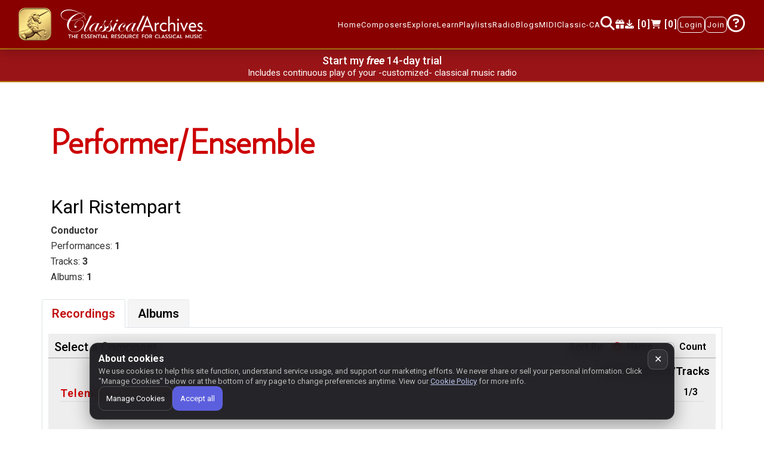

--- FILE ---
content_type: application/javascript; charset=utf-8
request_url: https://cdn.jsdelivr.net/npm/audiomotion-analyzer@4.5.1/dist/index.min.js
body_size: 12064
content:
/**
 * Minified by jsDelivr using Terser v5.39.0.
 * Original file: /npm/audiomotion-analyzer@4.5.1/dist/index.js
 *
 * Do NOT use SRI with dynamically generated files! More information: https://www.jsdelivr.com/using-sri-with-dynamic-files
 */
!function(e,t){if("function"==typeof define&&define.amd)define("AudioMotionAnalyzer",["exports"],t);else if("undefined"!=typeof exports)t(exports);else{var i={exports:{}};t(i.exports),e.AudioMotionAnalyzer=i.exports.default}}("undefined"!=typeof globalThis?globalThis:"undefined"!=typeof self?self:this,(function(e){"use strict";Object.defineProperty(e,"__esModule",{value:!0}),e.default=e.AudioMotionAnalyzer=void 0;
/**!
   * audioMotion-analyzer
   * High-resolution real-time graphic audio spectrum analyzer JS module
   *
   * @version 4.5.1
   * @author  Henrique Avila Vianna <hvianna@gmail.com> <https://henriquevianna.com>
   * @license AGPL-3.0-or-later
   */
const t=Math.PI,i=2*t,s=t/2,a=8.17579892,n="dual-combined",r="dual-horizontal",o="single",h="dual-vertical",l="bar-index",c="bar-level",d="gradient",_="click",u="resize",f="sans-serif",g=10,p="create",m="fschange",y=u,w="user",v="#fff",b="#888",x="bark",L="linear",S="log",A="mel",B=["#a35","#c66","#e94","#ed0","#9d5","#4d8","#2cb","#0bc","#09c","#36b"],T=[["classic",{colorStops:["red",{color:"yellow",level:.85,pos:.6},{color:"lime",level:.475}]}],["prism",{colorStops:B}],["rainbow",{dir:"h",colorStops:["#817",...B,"#639"]}],["orangered",{bgColor:"#3e2f29",colorStops:["OrangeRed"]}],["steelblue",{bgColor:"#222c35",colorStops:["SteelBlue"]}]],R={alphaBars:!1,ansiBands:!1,barSpace:.1,bgAlpha:.7,channelLayout:o,colorMode:d,fadePeaks:!1,fftSize:8192,fillAlpha:1,frequencyScale:S,gradient:T[0][0],gravity:3.8,height:void 0,ledBars:!1,linearAmplitude:!1,linearBoost:1,lineWidth:0,loRes:!1,lumiBars:!1,maxDecibels:-25,maxFPS:0,maxFreq:22e3,minDecibels:-85,minFreq:20,mirror:0,mode:0,noteLabels:!1,outlineBars:!1,overlay:!1,peakFadeTime:750,peakHoldTime:500,peakLine:!1,radial:!1,radialInvert:!1,radius:.3,reflexAlpha:.15,reflexBright:1,reflexFit:!0,reflexRatio:0,roundBars:!1,showBgColor:!0,showFPS:!1,showPeaks:!0,showScaleX:!0,showScaleY:!1,smoothing:.5,spinSpeed:0,splitGradient:!1,start:!0,trueLeds:!1,useCanvas:!0,volume:1,weightingFilter:"",width:void 0},k=["ERR_AUDIO_CONTEXT_FAIL","Could not create audio context. Web Audio API not supported?"],q=["ERR_INVALID_AUDIO_CONTEXT","Provided audio context is not valid"],C=["ERR_UNKNOWN_GRADIENT","Unknown gradient"],F=["ERR_FREQUENCY_TOO_LOW","Frequency values must be >= 1"],M=["ERR_INVALID_MODE","Invalid mode"],E=["ERR_REFLEX_OUT_OF_RANGE","Reflex ratio must be >= 0 and < 1"],G=["ERR_INVALID_AUDIO_SOURCE","Audio source must be an instance of HTMLMediaElement or AudioNode"],z=["ERR_GRADIENT_INVALID_NAME","Gradient name must be a non-empty string"],D=["ERR_GRADIENT_NOT_AN_OBJECT","Gradient options must be an object"],O=["ERR_GRADIENT_MISSING_COLOR","Gradient colorStops must be a non-empty array"];class I extends Error{constructor(e,t){const[i,s]=e;super(s+(void 0!==t?`: ${t}`:"")),this.name="AudioMotionError",this.code=i}}const H=(e,t)=>console.warn(`${e} is deprecated. Use ${t} instead.`),P=e=>{for(const t in e)return!1;return!0},N=(e,t,i="toLowerCase")=>t[Math.max(0,t.indexOf((""+e)[i]()))],W=(e,t,i,s,a)=>t+(s-t)*(a-e)/(i-e);Array.prototype.findLastIndex||(Array.prototype.findLastIndex=function(e){let t=this.length;for(;t-- >0;)if(e(this[t]))return t;return-1});class X{constructor(e,t={}){this._ready=!1,this._aux={},this._canvasGradients=[],this._destroyed=!1,this._energy={val:0,peak:0,hold:0},this._flg={},this._fps=0,this._gradients={},this._last=0,this._outNodes=[],this._ownContext=!1,this._selectedGrads=[],this._sources=[],e instanceof Element||(P(t)&&!P(e)&&(t=e),e=null),this._ownCanvas=!(t.canvas instanceof HTMLCanvasElement);const i=this._ownCanvas?document.createElement("canvas"):t.canvas;i.style="max-width: 100%;",this._ctx=i.getContext("2d");for(const[e,t]of T)this.registerGradient(e,t);let s;if(this._container=e||!this._ownCanvas&&i.parentElement||document.body,this._defaultWidth=this._container.clientWidth||640,this._defaultHeight=this._container.clientHeight||270,t.source&&(s=t.source.context));else if(s=t.audioCtx);else try{s=new(window.AudioContext||window.webkitAudioContext),this._ownContext=!0}catch(e){throw new I(k)}if(!s.createGain)throw new I(q);const a=this._analyzer=[s.createAnalyser(),s.createAnalyser()],n=this._splitter=s.createChannelSplitter(2),r=this._merger=s.createChannelMerger(2);this._input=s.createGain(),this._output=s.createGain(),t.source&&this.connectInput(t.source);for(const e of[0,1])n.connect(a[e],e);r.connect(this._output),!1!==t.connectSpeakers&&this.connectOutput();for(const e of["_scaleX","_scaleR"])this[e]=document.createElement("canvas").getContext("2d");this._fsEl=t.fsElement||i;const o=()=>{this._fsTimeout||(this._fsTimeout=window.setTimeout((()=>{this._fsChanging||(this._setCanvas(y),this._fsTimeout=0)}),60))};window.ResizeObserver&&(this._observer=new ResizeObserver(o),this._observer.observe(this._container)),this._controller=new AbortController;const h=this._controller.signal;window.addEventListener(u,o,{signal:h}),i.addEventListener("fullscreenchange",(()=>{this._fsChanging=!0,this._fsTimeout&&window.clearTimeout(this._fsTimeout),this._setCanvas(m),this._fsTimeout=window.setTimeout((()=>{this._fsChanging=!1,this._fsTimeout=0}),60)}),{signal:h});const l=()=>{"suspended"==s.state&&s.resume().then((()=>window.removeEventListener(_,l)))};window.addEventListener(_,l),document.addEventListener("visibilitychange",(()=>{"hidden"!=document.visibilityState&&(this._frames=0,this._time=performance.now())}),{signal:h}),this._setProps(t,!0),this.useCanvas&&this._ownCanvas&&this._container.appendChild(i),this._ready=!0,this._setCanvas(p)}get alphaBars(){return this._alphaBars}set alphaBars(e){this._alphaBars=!!e,this._calcBars()}get ansiBands(){return this._ansiBands}set ansiBands(e){this._ansiBands=!!e,this._calcBars()}get barSpace(){return this._barSpace}set barSpace(e){this._barSpace=+e||0,this._calcBars()}get channelLayout(){return this._chLayout}set channelLayout(e){this._chLayout=N(e,[o,r,h,n]),this._input.disconnect(),this._input.connect(this._chLayout!=o?this._splitter:this._analyzer[0]),this._analyzer[0].disconnect(),this._outNodes.length&&this._analyzer[0].connect(this._chLayout!=o?this._merger:this._output),this._calcBars(),this._makeGrad()}get colorMode(){return this._colorMode}set colorMode(e){this._colorMode=N(e,[d,l,c])}get fadePeaks(){return this._fadePeaks}set fadePeaks(e){this._fadePeaks=!!e}get fftSize(){return this._analyzer[0].fftSize}set fftSize(e){for(const t of[0,1])this._analyzer[t].fftSize=e;const t=this._analyzer[0].frequencyBinCount;this._fftData=[new Float32Array(t),new Float32Array(t)],this._calcBars()}get frequencyScale(){return this._frequencyScale}set frequencyScale(e){this._frequencyScale=N(e,[S,x,A,L]),this._calcBars()}get gradient(){return this._selectedGrads[0]}set gradient(e){this._setGradient(e)}get gradientLeft(){return this._selectedGrads[0]}set gradientLeft(e){this._setGradient(e,0)}get gradientRight(){return this._selectedGrads[1]}set gradientRight(e){this._setGradient(e,1)}get gravity(){return this._gravity}set gravity(e){this._gravity=e>0?+e:this._gravity||R.gravity}get height(){return this._height}set height(e){this._height=e,this._setCanvas(w)}get ledBars(){return this._showLeds}set ledBars(e){this._showLeds=!!e,this._calcBars()}get linearAmplitude(){return this._linearAmplitude}set linearAmplitude(e){this._linearAmplitude=!!e}get linearBoost(){return this._linearBoost}set linearBoost(e){this._linearBoost=e>=1?+e:1}get lineWidth(){return this._lineWidth}set lineWidth(e){this._lineWidth=+e||0}get loRes(){return this._loRes}set loRes(e){this._loRes=!!e,this._setCanvas("lores")}get lumiBars(){return this._lumiBars}set lumiBars(e){this._lumiBars=!!e,this._calcBars(),this._makeGrad()}get maxDecibels(){return this._analyzer[0].maxDecibels}set maxDecibels(e){for(const t of[0,1])this._analyzer[t].maxDecibels=e}get maxFPS(){return this._maxFPS}set maxFPS(e){this._maxFPS=e<0?0:+e||0}get maxFreq(){return this._maxFreq}set maxFreq(e){if(e<1)throw new I(F);this._maxFreq=Math.min(e,this.audioCtx.sampleRate/2),this._calcBars()}get minDecibels(){return this._analyzer[0].minDecibels}set minDecibels(e){for(const t of[0,1])this._analyzer[t].minDecibels=e}get minFreq(){return this._minFreq}set minFreq(e){if(e<1)throw new I(F);this._minFreq=+e,this._calcBars()}get mirror(){return this._mirror}set mirror(e){this._mirror=0|Math.sign(e),this._calcBars(),this._makeGrad()}get mode(){return this._mode}set mode(e){const t=0|e;if(!(t>=0&&t<=10&&9!=t))throw new I(M,e);this._mode=t,this._calcBars(),this._makeGrad()}get noteLabels(){return this._noteLabels}set noteLabels(e){this._noteLabels=!!e,this._createScales()}get outlineBars(){return this._outlineBars}set outlineBars(e){this._outlineBars=!!e,this._calcBars()}get peakFadeTime(){return this._peakFadeTime}set peakFadeTime(e){this._peakFadeTime=e>=0?+e:this._peakFadeTime||R.peakFadeTime}get peakHoldTime(){return this._peakHoldTime}set peakHoldTime(e){this._peakHoldTime=+e||0}get peakLine(){return this._peakLine}set peakLine(e){this._peakLine=!!e}get radial(){return this._radial}set radial(e){this._radial=!!e,this._calcBars(),this._makeGrad()}get radialInvert(){return this._radialInvert}set radialInvert(e){this._radialInvert=!!e,this._calcBars(),this._makeGrad()}get radius(){return this._radius}set radius(e){this._radius=+e||0,this._calcBars(),this._makeGrad()}get reflexRatio(){return this._reflexRatio}set reflexRatio(e){if((e=+e||0)<0||e>=1)throw new I(E);this._reflexRatio=e,this._calcBars(),this._makeGrad()}get roundBars(){return this._roundBars}set roundBars(e){this._roundBars=!!e,this._calcBars()}get smoothing(){return this._analyzer[0].smoothingTimeConstant}set smoothing(e){for(const t of[0,1])this._analyzer[t].smoothingTimeConstant=e}get spinSpeed(){return this._spinSpeed}set spinSpeed(e){e=+e||0,void 0!==this._spinSpeed&&0!=e||(this._spinAngle=-s),this._spinSpeed=e}get splitGradient(){return this._splitGradient}set splitGradient(e){this._splitGradient=!!e,this._makeGrad()}get stereo(){return H("stereo","channelLayout"),this._chLayout!=o}set stereo(e){H("stereo","channelLayout"),this.channelLayout=e?h:o}get trueLeds(){return this._trueLeds}set trueLeds(e){this._trueLeds=!!e}get volume(){return this._output.gain.value}set volume(e){this._output.gain.value=e}get weightingFilter(){return this._weightingFilter}set weightingFilter(e){this._weightingFilter=N(e,["","A","B","C","D","468"],"toUpperCase")}get width(){return this._width}set width(e){this._width=e,this._setCanvas(w)}get audioCtx(){return this._input.context}get canvas(){return this._ctx.canvas}get canvasCtx(){return this._ctx}get connectedSources(){return this._sources}get connectedTo(){return this._outNodes}get fps(){return this._fps}get fsHeight(){return this._fsHeight}get fsWidth(){return this._fsWidth}get isAlphaBars(){return this._flg.isAlpha}get isBandsMode(){return this._flg.isBands}get isDestroyed(){return this._destroyed}get isFullscreen(){return this._fsEl&&(document.fullscreenElement||document.webkitFullscreenElement)===this._fsEl}get isLedBars(){return this._flg.isLeds}get isLumiBars(){return this._flg.isLumi}get isOctaveBands(){return this._flg.isOctaves}get isOn(){return!!this._runId}get isOutlineBars(){return this._flg.isOutline}get pixelRatio(){return this._pixelRatio}get isRoundBars(){return this._flg.isRound}static get version(){return"4.5.1"}connectInput(e){const t=e instanceof HTMLMediaElement;if(!t&&!e.connect)throw new I(G);const i=t?this.audioCtx.createMediaElementSource(e):e;return this._sources.includes(i)||(i.connect(this._input),this._sources.push(i)),i}connectOutput(e=this.audioCtx.destination){if(!this._outNodes.includes(e)&&(this._output.connect(e),this._outNodes.push(e),1==this._outNodes.length))for(const e of[0,1])this._analyzer[e].connect(this._chLayout!=o||e?this._merger:this._output,0,e)}destroy(){if(!this._ready)return;const{audioCtx:e,canvas:t,_controller:i,_input:s,_merger:a,_observer:n,_ownCanvas:r,_ownContext:o,_splitter:h}=this;this._destroyed=!0,this._ready=!1,this.stop(),i.abort(),n&&n.disconnect(),this.onCanvasResize=null,this.onCanvasDraw=null,this._fsEl=null,this.disconnectInput(),this.disconnectOutput(),s.disconnect(),h.disconnect(),a.disconnect(),o&&e.close(),r&&t.remove(),this._calcBars()}disconnectInput(e,t){e?Array.isArray(e)||(e=[e]):e=Array.from(this._sources);for(const i of e){const e=this._sources.indexOf(i);if(t&&i.mediaStream)for(const e of i.mediaStream.getAudioTracks())e.stop();e>=0&&(i.disconnect(this._input),this._sources.splice(e,1))}}disconnectOutput(e){if((!e||this._outNodes.includes(e))&&(this._output.disconnect(e),this._outNodes=e?this._outNodes.filter((t=>t!==e)):[],0==this._outNodes.length))for(const e of[0,1])this._analyzer[e].disconnect()}getBars(){return Array.from(this._bars,(({posX:e,freq:t,freqLo:i,freqHi:s,hold:a,peak:n,value:r})=>({posX:e,freq:t,freqLo:i,freqHi:s,hold:a,peak:n,value:r})))}getEnergy(e,t){if(void 0===e)return this._energy.val;if(e!=+e){if("peak"==e)return this._energy.peak;const i={bass:[20,250],lowMid:[250,500],mid:[500,2e3],highMid:[2e3,4e3],treble:[4e3,16e3]};if(!i[e])return null;[e,t]=i[e]}const i=this._freqToBin(e),s=t?this._freqToBin(t):i,a=this._chLayout==o?1:2;let n=0;for(let e=0;e<a;e++)for(let t=i;t<=s;t++)n+=this._normalizedB(this._fftData[e][t]);return n/(s-i+1)/a}getOptions(e){Array.isArray(e)||(e=[e]);let t={};for(const i of Object.keys(R))e.includes(i)||("gradient"==i&&this.gradientLeft!=this.gradientRight?(t.gradientLeft=this.gradientLeft,t.gradientRight=this.gradientRight):"start"!=i&&(t[i]=this[i]));return t}registerGradient(e,t){if("string"!=typeof e||0==e.trim().length)throw new I(z);if("object"!=typeof t)throw new I(D);const{colorStops:i}=t;if(!Array.isArray(i)||!i.length)throw new I(O);const s=i.length,a=e=>+e!=e||e<0||e>1;i.forEach(((e,t)=>{const n=t/Math.max(1,s-1);"object"!=typeof e?i[t]={pos:n,color:e}:a(e.pos)&&(e.pos=n),a(e.level)&&(i[t].level=1-t/s)})),i.sort(((e,t)=>e.level<t.level?1:e.level>t.level?-1:0)),i[0].level=1,this._gradients[e]={bgColor:t.bgColor||"#111",dir:t.dir,colorStops:i},this._selectedGrads.includes(e)&&this._makeGrad()}setCanvasSize(e,t){this._width=e,this._height=t,this._setCanvas(w)}setFreqRange(e,t){if(e<1||t<1)throw new I(F);this._minFreq=Math.min(e,t),this.maxFreq=Math.max(e,t)}setLedParams(e){let t,i,s;e&&(t=0|e.maxLeds,i=+e.spaceV,s=+e.spaceH),this._ledParams=t>0&&i>0&&s>=0?[t,i,s]:void 0,this._calcBars()}setOptions(e){this._setProps(e)}setSensitivity(e,t){for(const i of[0,1])this._analyzer[i].minDecibels=Math.min(e,t),this._analyzer[i].maxDecibels=Math.max(e,t)}start(){this.toggleAnalyzer(!0)}stop(){this.toggleAnalyzer(!1)}toggleAnalyzer(e){const t=this.isOn;return void 0===e&&(e=!t),t&&!e?(cancelAnimationFrame(this._runId),this._runId=0):t||!e||this._destroyed||(this._frames=0,this._time=performance.now(),this._runId=requestAnimationFrame((e=>this._draw(e)))),this.isOn}toggleFullscreen(){if(this.isFullscreen)document.exitFullscreen?document.exitFullscreen():document.webkitExitFullscreen&&document.webkitExitFullscreen();else{const e=this._fsEl;if(!e)return;e.requestFullscreen?e.requestFullscreen():e.webkitRequestFullscreen&&e.webkitRequestFullscreen()}}_binToFreq(e){return e*this.audioCtx.sampleRate/this.fftSize||1}_calcBars(){const e=this._bars=[];if(!this._ready)return void(this._flg={isAlpha:!1,isBands:!1,isLeds:!1,isLumi:!1,isOctaves:!1,isOutline:!1,isRound:!1,noLedGap:!1});const{_ansiBands:t,_barSpace:i,canvas:s,_chLayout:n,_maxFreq:o,_minFreq:l,_mirror:c,_mode:d,_radial:_,_radialInvert:u,_reflexRatio:f}=this,p=s.width>>1,m=s.height>>1,y=n==h&&!_,w=n==r,v=d%10!=0,b=v&&this._frequencyScale==S,B=this._showLeds&&v&&!_,T=this._lumiBars&&v&&!_,R=this._alphaBars&&!T&&d!=g,k=this._outlineBars&&v&&!T&&!B,q=this._roundBars&&v&&!T&&!B,C=n!=h||f>0&&!T,F=s.height-(y&&!B?.5:0)>>y,M=F*(T||_?1:1-f)|0,E=s.width-p*(w||0!=c),G=y?s.height-2*F:0,z=p*(-1==c&&!w&&!_);let D=.375*Math.min(s.width,s.height)*(n==h?1:this._radius)|0,O=Math.min(p,m);u&&n!=h&&([D,O]=[O,D]);const I=t=>e.push({...t,peak:[0,0],hold:[0],alpha:[0],value:[0]}),H=e=>{const t=this._freqToBin(e,"floor"),i=this._binToFreq(t),s=this._binToFreq(t+1);return[t,Math.log2(e/i)/Math.log2(s/i)]};let P,N,W;if(b){const i=(e,t,i)=>+e.toPrecision(i?Math.max(t,1+Math.log10(e)|0):t),s=e=>{const t=[1,1.12,1.25,1.4,1.6,1.8,2,2.24,2.5,2.8,3.15,3.55,4,4.5,5,5.6,6.3,7.1,8,9,10],i=0|Math.log10(e),s=e/10**i;let a=1;for(;a<t.length&&s>t[a];)a++;return s-t[a-1]<t[a]-s&&a--,(t[a]*10**(i+5)|0)/1e5},n=[0,24,12,8,6,4,3,2,1][d],r=t?10**(3/(10*n)):2**(1/n),h=r**.5;let c=t?7.94328235/(n%2?1:h):a;do{let e=c;const a=i(e/h,4,!0),o=i(e*h,4,!0),[d,_]=H(a),[u,f]=H(o);e=t?n<4?s(e):i(e,e.toString()[0]<5?3:2):i(e,4,!0),e>=l&&I({posX:0,freq:e,freqLo:a,freqHi:o,binLo:d,binHi:u,ratioLo:_,ratioHi:f}),c*=r}while(c<=o);P=E/e.length,e.forEach(((e,t)=>e.posX=z+t*P));const _=e[0],u=e[e.length-1];N=this._freqScaling(_.freqLo),W=E/(this._freqScaling(u.freqHi)-N),_.freqLo<l&&(_.freqLo=l,[_.binLo,_.ratioLo]=H(l)),u.freqHi>o&&(u.freqHi=o,[u.binHi,u.ratioHi]=H(o))}else if(v){const e=10*[0,24,12,8,6,4,3,2,1][d],t=e=>{switch(this._frequencyScale){case x:return 1960/(26.81/(e+.53)-1);case A:return 700*(2**e-1);case L:return e}};P=E/e,N=this._freqScaling(l),W=E/(this._freqScaling(o)-N);for(let i=0,s=0;i<e;i++,s+=P){const e=t(N+s/W),i=t(N+(s+P/2)/W),a=t(N+(s+P)/W),[n,r]=H(e),[o,h]=H(a);I({posX:z+s,freq:i,freqLo:e,freqHi:a,binLo:n,binHi:o,ratioLo:r,ratioHi:h})}}else{P=1,N=this._freqScaling(l),W=E/(this._freqScaling(o)-N);const t=this._freqToBin(l,"floor"),i=this._freqToBin(o);let s=-999;for(let a=t;a<=i;a++){const t=this._binToFreq(a),i=z+Math.round(W*(this._freqScaling(t)-N));if(i>s)I({posX:i,freq:t,freqLo:t,freqHi:t,binLo:a,binHi:a,ratioLo:0,ratioHi:0}),s=i;else if(e.length){const i=e[e.length-1];i.binHi=a,i.freqHi=t,i.freq=(i.freqLo*t)**.5}}}let X=0,$=0;if(B){const e=this._pixelRatio/(window.devicePixelRatio>1&&window.screen.height<=540?2:1),t=[[],[128,3,.45],[128,4,.225],[96,6,.225],[80,6,.225],[80,6,.125],[64,6,.125],[48,8,.125],[24,16,.125]],i=this._ledParams,[s,a,n]=i||t[d];let r,o=M;if(i){const t=2*e;let i;r=s+1;do{r--,i=o/r/(1+a),$=i*a}while((i<t||$<t)&&r>1)}else{const t=540/a;$=Math.min(a*e,Math.max(2,o/t+.1|0))}C&&(o+=$),i||(r=Math.min(s,o/(2*$)|0)),X=n>=1?n:P*n,this._leds=[r,X,$,o/r-$]}const U=Math.min(P-1,i*(i>0&&i<1?P:1));v&&(P-=Math.max(B?X:0,U)),e.forEach(((t,s)=>{let a=t.posX,n=P;v&&(0!=i||B?a+=Math.max(B?X:0,U)/2:(a|=0,n|=0,s>0&&a>e[s-1].posX+e[s-1].width&&(a--,n++)),t.posX=a),t.barCenter=a+(1==P?0:n/2),t.width=n}));const j=[];for(const e of[0,1]){const t=n==h?(F+G)*e:0,i=t+F,s=t+M-(!B||C?0:$);j.push({channelTop:t,channelBottom:i,analyzerBottom:s})}this._aux={analyzerHeight:M,analyzerWidth:E,centerX:p,centerY:m,channelCoords:j,channelHeight:F,channelGap:G,initialX:z,innerRadius:D,outerRadius:O,scaleMin:N,unitWidth:W},this._flg={isAlpha:R,isBands:v,isLeds:B,isLumi:T,isOctaves:b,isOutline:k,isRound:q,noLedGap:C},this._createScales()}_createScales(){if(!this._ready)return;const{analyzerWidth:e,initialX:t,innerRadius:n,scaleMin:o,unitWidth:l}=this._aux,{canvas:c,_frequencyScale:d,_mirror:_,_noteLabels:u,_radial:g,_scaleX:p,_scaleR:m}=this,y=p.canvas,w=m.canvas,b=[],x=this._chLayout==r,A=this._chLayout==h,B=Math.min(c.width,c.height),T=["C",,"D",,"E","F",,"G",,"A",,"B"],R=B/34|0,k=y.height>>1,q=R>>1,C=k*(u?.7:1.5),F=q*(u?1:2),M=2**(1/12);if(u||!this._ansiBands&&d==S){let e=a;for(let t=-1;t<11;t++)for(let i=0;i<12;i++){if(e>=this._minFreq&&e<=this._maxFreq){const s=T[i],a="C"==s;(s&&u&&!_&&!x||a)&&b.push(u?[e,s+(a?t:"")]:e)}e*=M}}else b.push(16,31.5,63,125,250,500,1e3,2e3,4e3),d==L?b.push(6e3,8e3,1e4,12e3,14e3,16e3,18e3,2e4,22e3):b.push(8e3,16e3);w.width=w.height=Math.max(.15*B,(n<<1)+A*R);const E=w.width>>1,G=E-.7*R,z=(e,t)=>{const a=i*(e/c.width),n=a-s,r=G*Math.cos(n),o=G*Math.sin(n);m.save(),m.translate(E+r,E+o),m.rotate(a),m.fillText(t,0,0),m.restore()};y.width|=0,p.fillStyle=m.strokeStyle="#000c",p.fillRect(0,0,y.width,y.height),m.arc(E,E,E-R/2,0,i),m.lineWidth=R,m.stroke(),p.fillStyle=m.fillStyle=v,p.font=`${k}px ${f}`,m.font=`${q}px ${f}`,p.textAlign=m.textAlign="center";let D=-C/4,O=-F;for(const i of b){const[s,a]=Array.isArray(i)?i:[i,i<1e3?0|i:(i/100|0)/10+"k"],n=l*(this._freqScaling(s)-o),r=.75*y.height,h="C"==a[0],f=k*(!u||_||x?3:h?1.2:.6);if(p.fillStyle=m.fillStyle=!h||_||x?v:"#4f4",u){const e=d==S,t=d==L;let i=["C"];if((e||s>2e3||!t&&s>250||(!g||A)&&(!t&&s>125||s>1e3))&&i.push("G"),(e||s>4e3||!t&&s>500||(!g||A)&&(!t&&s>250||s>2e3))&&i.push("E"),(t&&s>4e3||(!g||A)&&(e||s>2e3||!t&&s>500))&&i.push("D","F","A","B"),!i.includes(a[0]))continue}n>=D+C/2&&n<=e&&(p.fillText(a,x&&-1==_?e-n:t+n,r,f),(x||_&&(n>C||1==_))&&p.fillText(a,x&&1!=_?e+n:(t||c.width)-n,r,f),D=n+Math.min(f,p.measureText(a).width)/2),n>=O+F&&n<e-F&&(z(x&&1==_?e-n:n,a),(x||_&&(n>F||1==_))&&z(x&&-1!=_?e+n:-n,a),O=n)}}_draw(e){this._runId=requestAnimationFrame((e=>this._draw(e)));const a=e-this._time,_=e-this._last,u=this._maxFPS?975/this._maxFPS:0;if(_<u)return;this._last=e-(u?_%u:0),this._frames++,a>=1e3&&(this._fps=this._frames/a*1e3,this._frames=0,this._time=e);const{isAlpha:p,isBands:m,isLeds:y,isLumi:w,isOctaves:v,isOutline:x,isRound:L,noLedGap:S}=this._flg,{analyzerHeight:A,centerX:B,centerY:T,channelCoords:R,channelHeight:k,channelGap:q,initialX:C,innerRadius:F,outerRadius:M}=this._aux,{_bars:E,canvas:G,_canvasGradients:z,_chLayout:D,_colorMode:O,_ctx:I,_energy:H,_fadePeaks:P,fillAlpha:N,_fps:X,_linearAmplitude:$,_lineWidth:U,maxDecibels:j,minDecibels:Y,_mirror:V,_mode:J,overlay:K,_radial:Q,showBgColor:Z,showPeaks:ee,useCanvas:te,_weightingFilter:ie}=this,se=this._scaleX.canvas,ae=this._scaleR.canvas,ne=X*this._peakFadeTime/1e3,re=X**2,oe=1e3*this._gravity,he=X*this._peakHoldTime/1e3,le=D==n,ce=D==r,de=D==h,_e=D==o,ue=y&&this._trueLeds&&O==d,fe=Q?G.width:this._aux.analyzerWidth,ge=C+fe,pe=ee&&this._peakLine&&J==g,me=Q?M-F:A,ye=me/this._pixelRatio,[we,ve,be,xe]=this._leds||[];H.val>0&&X>0&&(this._spinAngle+=this._spinSpeed*i/60/X);const Le=e=>{if(this._reflexRatio>0&&!w&&!Q){let t,i;this.reflexFit||de?(t=de&&0==e?k+q:0,i=k-A):(t=G.height-2*A,i=A),I.save(),I.globalAlpha=this.reflexAlpha,1!=this.reflexBright&&(I.filter=`brightness(${this.reflexBright})`),I.setTransform(1,0,0,-1,0,G.height),I.drawImage(G,0,R[e].channelTop,G.width,A,0,t,G.width,i),I.restore()}},Se=()=>{this.showScaleX&&(Q?(I.save(),I.translate(B,T),this._spinSpeed&&I.rotate(this._spinAngle+s),I.drawImage(ae,-ae.width>>1,-ae.width>>1),I.restore()):I.drawImage(se,0,G.height-se.height))},Ae=e=>{const t=e**2,i=424.36,s=148693636,a=e=>20*Math.log10(e);switch(ie){case"A":return 2+a(s*t**2/((t+i)*Math.sqrt((t+11599.29)*(t+544496.41))*(t+s)));case"B":return.17+a(s*t*e/((t+i)*Math.sqrt(t+25122.25)*(t+s)));case"C":return.06+a(s*t/((t+i)*(t+s)));case"D":const n=((1037918.48-t)**2+1080768.16*t)/((9837328-t)**2+11723776*t);return a(e/68966888496476e-18*Math.sqrt(n/((t+79919.29)*(t+1345600))));case"468":const r=-4737338981378384e-39*e**6+2043828333606125e-30*e**4-1.363894795463638e-7*t+1,o=1306612257412824e-34*e**5-2118150887518656e-26*e**3+.0005559488023498642*e;return 18.2+a(.0001246332637532143*e/Math.hypot(r,o))}return 0},Be=(e,t,i)=>{I.beginPath(),I.moveTo(e,t),I.lineTo(e,i),I.stroke()},Te=e=>{if(e&&U){const e=I.globalAlpha;I.globalAlpha=1,I.stroke(),I.globalAlpha=e}},Re=e=>Math.max(0,(e*we|0)*(xe+be)-be);K&&I.clearRect(0,0,G.width,G.height);let ke=0;const qe=E.length,Ce=_e?1:2;for(let e=0;e<Ce;e++){const{channelTop:s,channelBottom:a,analyzerBottom:n}=R[e],r=this._gradients[this._selectedGrads[e]],o=r.colorStops,h=o.length,_=!Z||y&&!K?"#000":r.bgColor,u=de&&Q&&e?-1:1,m=!e&&-1==V||e&&1==V,v=!ce||e&&1!=V?0:fe>>(e||!m),S=ce&&m?-1:1,M=()=>{const t=se.height,i=t>>1,a=$?100:j,n=$?0:Y,r=$?20:5,o=A/(a-n),h=-1!=V&&(!ce||0==e||1==V),l=1!=V&&(!ce||e!=V);I.save(),I.fillStyle=b,I.font=`${i}px ${f}`,I.textAlign="right",I.lineWidth=1;for(let e=a;e>n;e-=r){const n=s+(a-e)*o,r=e%2==0|0;if(r){const a=n+i*(n==s?.8:.35);h&&I.fillText(e,.85*t,a),l&&I.fillText(e,(ce?fe:G.width)-.1*t,a),I.strokeStyle=b,I.setLineDash([2,4]),I.lineDashOffset=0}else I.strokeStyle="#555",I.setLineDash([2,8]),I.lineDashOffset=1;I.beginPath(),I.moveTo(C+t*r*h,.5+~~n),I.lineTo(ge-t*r*l,.5+~~n),I.stroke()}I.restore()},D=(e,t)=>{const i=we[e]+(e<we.length-1?(we[e+1]-we[e])*t:0);return isNaN(i)?-1/0:i},H=(e,t=S)=>t*i*((e+v)/G.width)+this._spinAngle,X=(e,t,i)=>{const s=F+t*u,a=H(e,i);return[B+s*Math.cos(a),T+s*Math.sin(a)]},ae=(e,t,i,s,a)=>{I.beginPath();for(const n of V&&!ce?[1,-1]:[S]){const[r,o]=L?[H(e,n),H(e+i,n)]:[];I.moveTo(...X(e,t,n)),I.lineTo(...X(e,t+s,n)),L?I.arc(B,T,F+(t+s)*u,r,o,1!=n):I.lineTo(...X(e+i,t+s,n)),I.lineTo(...X(e+i,t,n)),L&&!a&&I.arc(B,T,F+t*u,o,r,1==n)}Te(a),I.fill()},_e=(t=0,i=0)=>{let s;if(O==d&&!ue||J==g)s=z[e];else{const e=O==l?i%h:o.findLastIndex((e=>y?Re(t)<=Re(e.level):t<=e.level));s=o[e].color}I.fillStyle=I.strokeStyle=s};if(te){if(ce&&!Q){const t=fe*(e+m),i=m?-1:1;I.setTransform(i,0,0,1,t,0)}if(K&&!Z||(K&&(I.globalAlpha=this.bgAlpha),I.fillStyle=_,0!=e&&(Q||le)||I.fillRect(C,s-q,fe,(K&&1==this.reflexAlpha?A:k)+q),I.globalAlpha=1),!this.showScaleY||w||Q||0!=e&&le||M(),y?(I.setLineDash([xe,be]),I.lineWidth=E[0].width):I.lineWidth=x?Math.min(U,E[0].width/2):U,I.save(),!Q){const e=new Path2D;e.rect(0,s,G.width,A),I.clip(e)}}let we=this._fftData[e];this._analyzer[e].getFloatFrequencyData(we),ie&&(we=we.map(((e,t)=>e+Ae(this._binToFreq(t))))),I.beginPath();let ve=[];for(let a=0;a<qe;a++){const r=E[a],{posX:l,barCenter:d,width:_,freq:u,binLo:f,binHi:m,ratioLo:v,ratioHi:b}=r;let S=Math.max(D(f,v),D(m,b));for(let e=f+1;e<m;e++)we[e]>S&&(S=we[e]);if(S=this._normalizedB(S),r.value[e]=S,ke+=S,r.peak[e]>0&&r.alpha[e]>0&&(r.hold[e]--,r.hold[e]<0)){if(P&&!pe){const t=!p||x&&U>0?1:p?r.peak[e]:N;r.alpha[e]=t*(1+r.hold[e]/ne)}else r.peak[e]+=r.hold[e]*oe/re/ye;r.alpha[e]<=0&&(r.peak[e]=0)}if(S>=r.peak[e]&&(r.peak[e]=S,r.hold[e]=he,r.alpha[e]=!p||x&&U>0?1:p?S:N),!te)continue;I.globalAlpha=w||p?S:x?N:1,_e(S,a);const A=w?me:y?Re(S):S*me|0;if(J==g){const e=a?0:(this._normalizedB(we[E[1].binLo])*me+A)/2;if(Q){if(0==a&&(ce&&I.moveTo(...X(0,0)),I.lineTo(...X(0,l<0?e:A))),l>=0){const e=[l,A];I.lineTo(...X(...e)),ve.push(e)}}else{if(0==a)if(-1!=V||ce){const e=f?this._normalizedB(we[f-1])*me:A;I.moveTo(C-U,n-e)}else I.moveTo(C,n-(l<C?e:A));(ce||-1!=V||l>=C)&&I.lineTo(l,n-A)}}else if(y){if(Z&&!K&&(0==e||!le)){const e=I.globalAlpha;I.strokeStyle="#7f7f7f22",I.globalAlpha=1,Be(d,s,n),I.strokeStyle=I.fillStyle,I.globalAlpha=e}if(ue){const e=w?0:o.findLastIndex((e=>Re(S)<=Re(e.level)));let t=n;for(let i=h-1;i>=e;i--){I.strokeStyle=o[i].color;let s=n-(i==e?A:Re(o[i].level));Be(d,t,s),t=s-be}}else Be(d,n,n-A)}else if(l>=C)if(Q)ae(l,0,_,A,x);else if(L){const e=_/2,s=n+e;I.beginPath(),I.moveTo(l,s),I.lineTo(l,s-A),I.arc(d,s-A,e,t,i),I.lineTo(l+_,s),Te(x),I.fill()}else{const e=x?I.lineWidth:0;I.beginPath(),I.rect(l,n+e,_,-A-e),Te(x),I.fill()}const B=r.peak[e],T=r.alpha[e];if(B>0&&T>0&&ee&&!pe&&!w&&l>=C&&l<ge)if(P?I.globalAlpha=T:x&&U>0?I.globalAlpha=1:p&&(I.globalAlpha=B),(O==c||ue)&&_e(B),y){const e=Re(B);e>=be&&I.fillRect(l,n-e,_,xe)}else if(Q){if(J!=g){const e=B*me;ae(l,e,_,!this._radialInvert||de||e+F>=2?-2:2)}}else I.fillRect(l,n-B*me,_,2)}if(te){if(I.globalAlpha=1,J==g){if(_e(),Q&&!ce){if(V){let e;for(;e=ve.pop();)I.lineTo(...X(...e,-1))}I.closePath()}if(U>0&&I.stroke(),N>0){if(Q){const e=ce?H(fe>>1):0,t=ce?H(fe):i;I.moveTo(...X(ce?fe>>1:0,0)),I.arc(B,T,F,e,t,!ce||!m)}else I.lineTo(ge,n),I.lineTo(C,n);I.globalAlpha=N,I.fill(),I.globalAlpha=1}if((pe||Q&&ee)&&(ve=[],I.beginPath(),E.forEach(((t,i)=>{let s=t.posX,a=t.peak[e],r=i?"lineTo":"moveTo";if(Q&&s<0){const t=E[i+1];a=W(s,a,t.posX,t.peak[e],0),s=0}a*=me,pe?(I[r](...Q?X(s,a):[s,n-a]),Q&&V&&!ce&&ve.push([s,a])):a>0&&ae(s,a,1,-2)})),pe)){let e;for(;e=ve.pop();)I.lineTo(...X(...e,-1));I.lineWidth=1,I.stroke()}}I.restore(),ce&&!Q&&I.setTransform(1,0,0,1,0,0),(!ce&&!le||e)&&Le(e)}}if((e=>{H.val=e,H.peak>0&&(H.hold--,H.hold<0&&(H.peak+=H.hold*oe/re/G.height*this._pixelRatio)),e>=H.peak&&(H.peak=e,H.hold=he)})(ke/(qe<<Ce-1)),te&&(!V||Q||ce||(I.setTransform(-1,0,0,1,G.width-C,0),I.drawImage(G,C,0,B,G.height,0,0,B,G.height),I.setTransform(1,0,0,1,0,0)),I.setLineDash([]),Se()),this.showFPS){const e=se.height;I.font=`bold ${e}px ${f}`,I.fillStyle="#0f0",I.textAlign="right",I.fillText(Math.round(X),G.width-e,2*e)}this.onCanvasDraw&&(I.save(),I.fillStyle=I.strokeStyle=z[0],this.onCanvasDraw(this,{timestamp:e,canvasGradients:z}),I.restore())}_freqScaling(e){switch(this._frequencyScale){case S:return Math.log2(e);case x:return 26.81*e/(1960+e)-.53;case A:return Math.log2(1+e/700);case L:return e}}_freqToBin(e,t="round"){const i=this._analyzer[0].frequencyBinCount-1,s=Math[t](e*this.fftSize/this.audioCtx.sampleRate);return s<i?s:i}_makeGrad(){if(!this._ready)return;const{canvas:e,_ctx:t,_radial:i,_reflexRatio:s}=this,{analyzerWidth:a,centerX:n,centerY:r,initialX:o,innerRadius:l,outerRadius:c}=this._aux,{isLumi:d}=this._flg,_=this._chLayout==h,u=1-s,f=d?e.height:e.height*(1-s*!_)|0;for(const e of[0,1]){const h=this._gradients[this._selectedGrads[e]],g=h.colorStops,p="h"==h.dir;let m;if(m=i?t.createRadialGradient(n,r,c,n,r,l-(c-l)*_):t.createLinearGradient(...p?[o,0,o+a,0]:[0,0,0,f]),g){const e=_&&!this._splitGradient&&(!p||i);for(let t=0;t<1+e;t++){const a=g.length-1;g.forEach(((n,r)=>{let o=n.pos;if(e&&(o/=2),!_||d||i||p||(o*=u,!e&&o>.5*u&&(o+=.5*s)),1==t)if(i||d){o=1-(n=g[a-r]).pos/2}else 0==r&&o>0&&m.addColorStop(.5,n.color),o+=.5;m.addColorStop(o,n.color),_&&r==a&&o<.5&&m.addColorStop(.5,n.color)}))}}this._canvasGradients[e]=m}}_normalizedB(e){const t=this._linearAmplitude,i=t?1/this._linearBoost:1,s=e=>10**(e/20);let a=this.maxDecibels,n=this.minDecibels;return t&&(a=s(a),n=s(n),e=s(e)**i),h=1,(r=(e-n)/(a-n)**i)<=(o=0)?o:r>=h?h:r;var r,o,h}_setCanvas(e){if(!this._ready)return;const{canvas:t,_ctx:i}=this,s=this._scaleX.canvas,a=window.devicePixelRatio/(this._loRes+1);let n=window.screen.width*a,r=window.screen.height*a;90==Math.abs(window.orientation)&&n<r&&([n,r]=[r,n]);const o=this.isFullscreen,h=o&&this._fsEl==t,l=h?n:(this._width||this._container.clientWidth||this._defaultWidth)*a|0,c=h?r:(this._height||this._container.clientHeight||this._defaultHeight)*a|0;this._pixelRatio=a,this._fsWidth=n,this._fsHeight=r,e!=p&&t.width==l&&t.height==c||(t.width=l,t.height=c,this.overlay||(i.fillStyle="#000",i.fillRect(0,0,l,c)),i.lineJoin="bevel",s.width=l,s.height=Math.max(20*a,Math.min(l,c)/32|0),this._calcBars(),this._makeGrad(),void 0!==this._fsStatus&&this._fsStatus!==o&&(e=m),this._fsStatus=o,this.onCanvasResize&&this.onCanvasResize(e,this))}_setGradient(e,t){if(!this._gradients.hasOwnProperty(e))throw new I(C,e);[0,1].includes(t)||(this._selectedGrads[1]=e,t=0),this._selectedGrads[t]=e,this._makeGrad()}_setProps(e,t){const i=["onCanvasDraw","onCanvasResize"],s=Object.keys(R).filter((e=>"start"!=e)).concat(i,["gradientLeft","gradientRight","stereo"]);(t||void 0===e)&&(e={...R,...e});for(const t of Object.keys(e))i.includes(t)&&"function"!=typeof e[t]?this[t]=void 0:s.includes(t)&&(this[t]=e[t]);void 0!==e.start&&this.toggleAnalyzer(e.start)}}e.AudioMotionAnalyzer=X;e.default=X}));
//# sourceMappingURL=/sm/337b9bd6bd97991ba9c57c77372fdd50d8a0d895d6fee89450ab4763a1794929.map